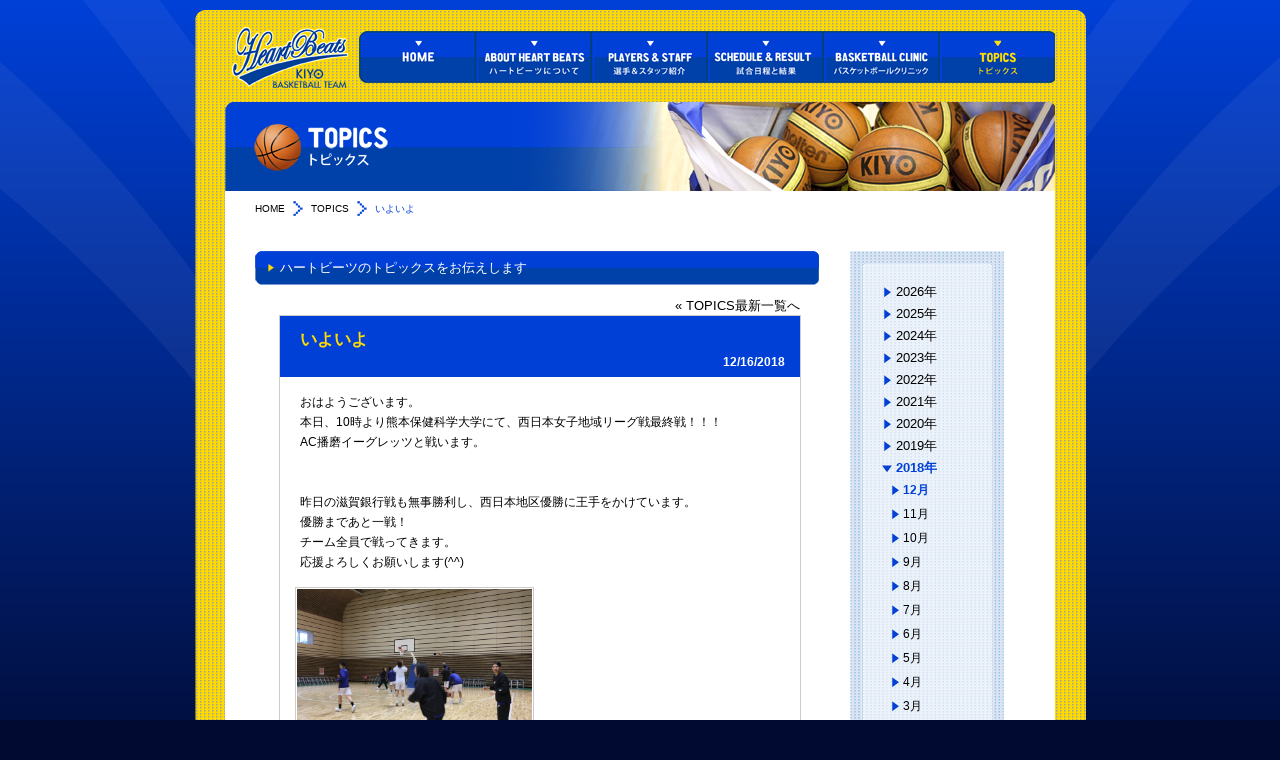

--- FILE ---
content_type: text/html; charset=UTF-8
request_url: https://www.kiyo-heartbeats.jp/topics/index.php?cat=news&id=402
body_size: 3520
content:
<!DOCTYPE html PUBLIC "-//W3C//DTD XHTML 1.0 Strict//EN" "https://www.w3.org/TR/xhtml1/DTD/xhtml1-strict.dtd">
<html xmlns="https://www.w3.org/1999/xhtml" xml:lang="ja-jp" lang="ja-jp" dir="ltr" >
<head>
<meta http-equiv="Content-Type" content="text/html; charset=UTF-8" />
<meta http-equiv="Content-Language" content="ja" />
<meta http-equiv="Content-Script-Type" content="text/javascript" />
<meta http-equiv="Content-Style-Type" content="text/css" />
<meta name="keywords" content="紀陽,ハートビーツ,バスケットボール,heart,beats,和歌山,紀陽ホールディングス,ニュース,最新情報" />
<meta name="description" content="いよいよ | TOPICS トピックス おはようございます。本日、10時より熊本保健科学大学にて、西日本女子地域リーグ戦最終戦！！！AC播磨イーグレッツと戦います。昨日の滋賀銀行戦も無事勝利し、西日本地区優勝に王手をかけています。優勝まであと一戦！チーム全員で..." />
<link rel="shortcut icon" href="/favicon.ico" />
<script type="text/javascript" src="../js/jquery.js"></script>
<script type="text/javascript" src="../js/scrolltopcontrol.js"></script>
<meta name="google" value="notranslate" /><script type="text/javascript" src="../js/jquery.lightbox-0.5.js"></script>
<script type="text/javascript" src="../js/jqCommon.js"></script>
<script type="text/javascript" src="../js/jqContent.js"></script>
<!--[if IE 6]>
	<script src="../js/DD_belatedPNG_0.0.8a-min.js"></script>
	<script>
		DD_belatedPNG.fix('img, .png_bg, div,  #nav-menu a, #breadcrubms a');
	</script>
<![endif]-->
<script type="text/javascript" src="../js/jqContentNews.js"></script>
<link href="../css/jquery.lightbox-0.5.css" rel="stylesheet" type="text/css" />
<link href="../css/content.css" rel="stylesheet" type="text/css" />
<title>いよいよ | TOPICS トピックス | 紀陽ハートビーツ</title>
</head>
<body id="page-topics" class="newsArticle">
<div id="wrapper">
<div id="main-base">
<div id="contents-top">&nbsp;</div>
<div id="contents-middle">
<div id="header">
<h1><a href="/"><img src="/images/common/logo_common.png" width="118" height="62" alt="紀陽ハートビーツ" /></a></h1>
<div id="nav-menu">
	<ul>
	<li class="menu-home"><a href="/">HOME</a></li>
	<li class="menu-about"><a href="/about/" >ABOUT HEART BEATS</a></li>
	<li class="menu-players"><a href="/profile/" >PLAYERS &amp; STAFFS</a></li>
	<li class="menu-result"><a href="/result/index.php?cat=games" >SCHEDULE &amp; RESULT</a></li>
	<li class="menu-clinic"><a href="/clinic/" >BASKETBALL CLINIC</a></li>
	<li class="menu-topics"><a href="/topics/index.php?cat=news" >TOPICS</a></li>
	</ul>
	<div class="clr">&nbsp;</div>
</div><!-- nav-menu -->
</div><!-- header --><div id="contents">
    <div id="contents-main">
    <h2><img src="images/common/topics_header.png" width="831" height="91" alt="試合日程と結果" /></h2>
    <div id="contents-col">
        <div id="contents-left">
            <div id="breadcrubms">
                <ul>
                <li><a href="/">HOME</a></li>
                                <li><a href="./index.php?cat=news&amp;year=2018&amp;month=12&amp;page=0" >TOPICS</a></li>
                <li>いよいよ</li>
                                </ul>
            </div>
            <h3>ハートビーツのトピックスをお伝えします</h3>
            <div class="section-topics">
            <div class="listLink"><p><a href="./index.php?cat=news" >&laquo; TOPICS最新一覧へ</a></p></div>
<div class="contentArea newsContent">
    <h4>いよいよ<br /><span id="contentDate">12/16/2018</span></h4>
    <div class="clr"></div>
    <div class="fullText"><p>おはようございます。<br />
本日、10時より熊本保健科学大学にて、西日本女子地域リーグ戦最終戦！！！<br />
AC播磨イーグレッツと戦います。<br />
<br />
<br />
昨日の滋賀銀行戦も無事勝利し、西日本地区優勝に王手をかけています。<br />
優勝まであと一戦！<br />
チーム全員で戦ってきます。<br />
応援よろしくお願いします(^^)</p></div>
    <div class="photo">
        <p class="photoThumb-1"><a href="/contents_images/l/20181216092540_1.jpg"><img id="newsImage-1" alt="いよいよ画像1" src="/contents_images/l/20181216092540_1.jpg" width="235"/></a></p>
        <div class="clr"></div>
    </div>
</div>
<div class="prevNextLink">
    <span class="prevArticle"><a href="index.php?cat=news&amp;id=403">&laquo; やりました！！！</a></span>
    <span class="nextArticle"><a href="index.php?cat=news&amp;id=401">みなさんこんばんは！ &raquo;</a></span>
<div class="clr"> </div>
</div>

            </div>
        </div><!-- contents-left -->
        <div id="contents-right">
        	<div class="side-menu">
                <div class="side-menu-top"></div>
                <div class="side-menu-middle">
                    <div id="yearArchives">
                        <div id="year-2026" class="year collapseYear">
        <p><a href="index.php?cat=news&amp;year=2026&amp;month=0&amp;page=0" >2026年</a></p>
        <ul>
            <li class="month"><a href="index.php?cat=news&amp;year=2026&amp;month=1&amp;page=0" >1月</a></li>
        </ul>
    </div>
    <div id="year-2025" class="year collapseYear">
        <p><a href="index.php?cat=news&amp;year=2025&amp;month=0&amp;page=0" >2025年</a></p>
        <ul>
            <li class="month currentMonth"><a href="index.php?cat=news&amp;year=2025&amp;month=12&amp;page=0" >12月</a></li>
            <li class="month"><a href="index.php?cat=news&amp;year=2025&amp;month=11&amp;page=0" >11月</a></li>
            <li class="month"><a href="index.php?cat=news&amp;year=2025&amp;month=10&amp;page=0" >10月</a></li>
            <li class="month"><a href="index.php?cat=news&amp;year=2025&amp;month=9&amp;page=0" >9月</a></li>
            <li class="month"><a href="index.php?cat=news&amp;year=2025&amp;month=8&amp;page=0" >8月</a></li>
            <li class="month"><a href="index.php?cat=news&amp;year=2025&amp;month=7&amp;page=0" >7月</a></li>
            <li class="month"><a href="index.php?cat=news&amp;year=2025&amp;month=6&amp;page=0" >6月</a></li>
            <li class="month"><a href="index.php?cat=news&amp;year=2025&amp;month=5&amp;page=0" >5月</a></li>
            <li class="month"><a href="index.php?cat=news&amp;year=2025&amp;month=4&amp;page=0" >4月</a></li>
            <li class="month"><a href="index.php?cat=news&amp;year=2025&amp;month=3&amp;page=0" >3月</a></li>
            <li class="month"><a href="index.php?cat=news&amp;year=2025&amp;month=2&amp;page=0" >2月</a></li>
            <li class="month"><a href="index.php?cat=news&amp;year=2025&amp;month=1&amp;page=0" >1月</a></li>
        </ul>
    </div>
    <div id="year-2024" class="year collapseYear">
        <p><a href="index.php?cat=news&amp;year=2024&amp;month=0&amp;page=0" >2024年</a></p>
        <ul>
            <li class="month currentMonth"><a href="index.php?cat=news&amp;year=2024&amp;month=12&amp;page=0" >12月</a></li>
            <li class="month"><a href="index.php?cat=news&amp;year=2024&amp;month=11&amp;page=0" >11月</a></li>
            <li class="month"><a href="index.php?cat=news&amp;year=2024&amp;month=10&amp;page=0" >10月</a></li>
            <li class="month"><a href="index.php?cat=news&amp;year=2024&amp;month=8&amp;page=0" >8月</a></li>
            <li class="month"><a href="index.php?cat=news&amp;year=2024&amp;month=7&amp;page=0" >7月</a></li>
            <li class="month"><a href="index.php?cat=news&amp;year=2024&amp;month=6&amp;page=0" >6月</a></li>
            <li class="month"><a href="index.php?cat=news&amp;year=2024&amp;month=5&amp;page=0" >5月</a></li>
            <li class="month"><a href="index.php?cat=news&amp;year=2024&amp;month=4&amp;page=0" >4月</a></li>
            <li class="month"><a href="index.php?cat=news&amp;year=2024&amp;month=3&amp;page=0" >3月</a></li>
            <li class="month"><a href="index.php?cat=news&amp;year=2024&amp;month=2&amp;page=0" >2月</a></li>
            <li class="month"><a href="index.php?cat=news&amp;year=2024&amp;month=1&amp;page=0" >1月</a></li>
        </ul>
    </div>
    <div id="year-2023" class="year collapseYear">
        <p><a href="index.php?cat=news&amp;year=2023&amp;month=0&amp;page=0" >2023年</a></p>
        <ul>
            <li class="month currentMonth"><a href="index.php?cat=news&amp;year=2023&amp;month=12&amp;page=0" >12月</a></li>
            <li class="month"><a href="index.php?cat=news&amp;year=2023&amp;month=11&amp;page=0" >11月</a></li>
            <li class="month"><a href="index.php?cat=news&amp;year=2023&amp;month=10&amp;page=0" >10月</a></li>
            <li class="month"><a href="index.php?cat=news&amp;year=2023&amp;month=9&amp;page=0" >9月</a></li>
            <li class="month"><a href="index.php?cat=news&amp;year=2023&amp;month=8&amp;page=0" >8月</a></li>
            <li class="month"><a href="index.php?cat=news&amp;year=2023&amp;month=7&amp;page=0" >7月</a></li>
            <li class="month"><a href="index.php?cat=news&amp;year=2023&amp;month=6&amp;page=0" >6月</a></li>
            <li class="month"><a href="index.php?cat=news&amp;year=2023&amp;month=5&amp;page=0" >5月</a></li>
            <li class="month"><a href="index.php?cat=news&amp;year=2023&amp;month=4&amp;page=0" >4月</a></li>
            <li class="month"><a href="index.php?cat=news&amp;year=2023&amp;month=3&amp;page=0" >3月</a></li>
            <li class="month"><a href="index.php?cat=news&amp;year=2023&amp;month=2&amp;page=0" >2月</a></li>
            <li class="month"><a href="index.php?cat=news&amp;year=2023&amp;month=1&amp;page=0" >1月</a></li>
        </ul>
    </div>
    <div id="year-2022" class="year collapseYear">
        <p><a href="index.php?cat=news&amp;year=2022&amp;month=0&amp;page=0" >2022年</a></p>
        <ul>
            <li class="month currentMonth"><a href="index.php?cat=news&amp;year=2022&amp;month=12&amp;page=0" >12月</a></li>
            <li class="month"><a href="index.php?cat=news&amp;year=2022&amp;month=11&amp;page=0" >11月</a></li>
            <li class="month"><a href="index.php?cat=news&amp;year=2022&amp;month=10&amp;page=0" >10月</a></li>
            <li class="month"><a href="index.php?cat=news&amp;year=2022&amp;month=9&amp;page=0" >9月</a></li>
            <li class="month"><a href="index.php?cat=news&amp;year=2022&amp;month=8&amp;page=0" >8月</a></li>
            <li class="month"><a href="index.php?cat=news&amp;year=2022&amp;month=7&amp;page=0" >7月</a></li>
            <li class="month"><a href="index.php?cat=news&amp;year=2022&amp;month=6&amp;page=0" >6月</a></li>
            <li class="month"><a href="index.php?cat=news&amp;year=2022&amp;month=5&amp;page=0" >5月</a></li>
            <li class="month"><a href="index.php?cat=news&amp;year=2022&amp;month=4&amp;page=0" >4月</a></li>
            <li class="month"><a href="index.php?cat=news&amp;year=2022&amp;month=3&amp;page=0" >3月</a></li>
            <li class="month"><a href="index.php?cat=news&amp;year=2022&amp;month=2&amp;page=0" >2月</a></li>
            <li class="month"><a href="index.php?cat=news&amp;year=2022&amp;month=1&amp;page=0" >1月</a></li>
        </ul>
    </div>
    <div id="year-2021" class="year collapseYear">
        <p><a href="index.php?cat=news&amp;year=2021&amp;month=0&amp;page=0" >2021年</a></p>
        <ul>
            <li class="month currentMonth"><a href="index.php?cat=news&amp;year=2021&amp;month=12&amp;page=0" >12月</a></li>
            <li class="month"><a href="index.php?cat=news&amp;year=2021&amp;month=11&amp;page=0" >11月</a></li>
            <li class="month"><a href="index.php?cat=news&amp;year=2021&amp;month=10&amp;page=0" >10月</a></li>
            <li class="month"><a href="index.php?cat=news&amp;year=2021&amp;month=9&amp;page=0" >9月</a></li>
            <li class="month"><a href="index.php?cat=news&amp;year=2021&amp;month=8&amp;page=0" >8月</a></li>
            <li class="month"><a href="index.php?cat=news&amp;year=2021&amp;month=7&amp;page=0" >7月</a></li>
            <li class="month"><a href="index.php?cat=news&amp;year=2021&amp;month=6&amp;page=0" >6月</a></li>
            <li class="month"><a href="index.php?cat=news&amp;year=2021&amp;month=5&amp;page=0" >5月</a></li>
            <li class="month"><a href="index.php?cat=news&amp;year=2021&amp;month=4&amp;page=0" >4月</a></li>
            <li class="month"><a href="index.php?cat=news&amp;year=2021&amp;month=3&amp;page=0" >3月</a></li>
            <li class="month"><a href="index.php?cat=news&amp;year=2021&amp;month=2&amp;page=0" >2月</a></li>
            <li class="month"><a href="index.php?cat=news&amp;year=2021&amp;month=1&amp;page=0" >1月</a></li>
        </ul>
    </div>
    <div id="year-2020" class="year collapseYear">
        <p><a href="index.php?cat=news&amp;year=2020&amp;month=0&amp;page=0" >2020年</a></p>
        <ul>
            <li class="month currentMonth"><a href="index.php?cat=news&amp;year=2020&amp;month=12&amp;page=0" >12月</a></li>
            <li class="month"><a href="index.php?cat=news&amp;year=2020&amp;month=11&amp;page=0" >11月</a></li>
            <li class="month"><a href="index.php?cat=news&amp;year=2020&amp;month=10&amp;page=0" >10月</a></li>
            <li class="month"><a href="index.php?cat=news&amp;year=2020&amp;month=9&amp;page=0" >9月</a></li>
            <li class="month"><a href="index.php?cat=news&amp;year=2020&amp;month=8&amp;page=0" >8月</a></li>
            <li class="month"><a href="index.php?cat=news&amp;year=2020&amp;month=7&amp;page=0" >7月</a></li>
            <li class="month"><a href="index.php?cat=news&amp;year=2020&amp;month=6&amp;page=0" >6月</a></li>
            <li class="month"><a href="index.php?cat=news&amp;year=2020&amp;month=5&amp;page=0" >5月</a></li>
            <li class="month"><a href="index.php?cat=news&amp;year=2020&amp;month=4&amp;page=0" >4月</a></li>
            <li class="month"><a href="index.php?cat=news&amp;year=2020&amp;month=3&amp;page=0" >3月</a></li>
            <li class="month"><a href="index.php?cat=news&amp;year=2020&amp;month=2&amp;page=0" >2月</a></li>
            <li class="month"><a href="index.php?cat=news&amp;year=2020&amp;month=1&amp;page=0" >1月</a></li>
        </ul>
    </div>
    <div id="year-2019" class="year collapseYear">
        <p><a href="index.php?cat=news&amp;year=2019&amp;month=0&amp;page=0" >2019年</a></p>
        <ul>
            <li class="month currentMonth"><a href="index.php?cat=news&amp;year=2019&amp;month=12&amp;page=0" >12月</a></li>
            <li class="month"><a href="index.php?cat=news&amp;year=2019&amp;month=11&amp;page=0" >11月</a></li>
            <li class="month"><a href="index.php?cat=news&amp;year=2019&amp;month=10&amp;page=0" >10月</a></li>
            <li class="month"><a href="index.php?cat=news&amp;year=2019&amp;month=9&amp;page=0" >9月</a></li>
            <li class="month"><a href="index.php?cat=news&amp;year=2019&amp;month=8&amp;page=0" >8月</a></li>
            <li class="month"><a href="index.php?cat=news&amp;year=2019&amp;month=7&amp;page=0" >7月</a></li>
            <li class="month"><a href="index.php?cat=news&amp;year=2019&amp;month=6&amp;page=0" >6月</a></li>
            <li class="month"><a href="index.php?cat=news&amp;year=2019&amp;month=5&amp;page=0" >5月</a></li>
            <li class="month"><a href="index.php?cat=news&amp;year=2019&amp;month=4&amp;page=0" >4月</a></li>
            <li class="month"><a href="index.php?cat=news&amp;year=2019&amp;month=3&amp;page=0" >3月</a></li>
            <li class="month"><a href="index.php?cat=news&amp;year=2019&amp;month=2&amp;page=0" >2月</a></li>
            <li class="month"><a href="index.php?cat=news&amp;year=2019&amp;month=1&amp;page=0" >1月</a></li>
        </ul>
    </div>
    <div id="year-2018" class="year currentYear">
        <p><a href="index.php?cat=news&amp;year=2018&amp;month=0&amp;page=0" >2018年</a></p>
        <ul>
            <li class="month currentMonth"><a href="index.php?cat=news&amp;year=2018&amp;month=12&amp;page=0" >12月</a></li>
            <li class="month"><a href="index.php?cat=news&amp;year=2018&amp;month=11&amp;page=0" >11月</a></li>
            <li class="month"><a href="index.php?cat=news&amp;year=2018&amp;month=10&amp;page=0" >10月</a></li>
            <li class="month"><a href="index.php?cat=news&amp;year=2018&amp;month=9&amp;page=0" >9月</a></li>
            <li class="month"><a href="index.php?cat=news&amp;year=2018&amp;month=8&amp;page=0" >8月</a></li>
            <li class="month"><a href="index.php?cat=news&amp;year=2018&amp;month=7&amp;page=0" >7月</a></li>
            <li class="month"><a href="index.php?cat=news&amp;year=2018&amp;month=6&amp;page=0" >6月</a></li>
            <li class="month"><a href="index.php?cat=news&amp;year=2018&amp;month=5&amp;page=0" >5月</a></li>
            <li class="month"><a href="index.php?cat=news&amp;year=2018&amp;month=4&amp;page=0" >4月</a></li>
            <li class="month"><a href="index.php?cat=news&amp;year=2018&amp;month=3&amp;page=0" >3月</a></li>
            <li class="month"><a href="index.php?cat=news&amp;year=2018&amp;month=2&amp;page=0" >2月</a></li>
            <li class="month"><a href="index.php?cat=news&amp;year=2018&amp;month=1&amp;page=0" >1月</a></li>
        </ul>
    </div>
    <div id="year-2017" class="year collapseYear">
        <p><a href="index.php?cat=news&amp;year=2017&amp;month=0&amp;page=0" >2017年</a></p>
        <ul>
            <li class="month currentMonth"><a href="index.php?cat=news&amp;year=2017&amp;month=12&amp;page=0" >12月</a></li>
            <li class="month"><a href="index.php?cat=news&amp;year=2017&amp;month=11&amp;page=0" >11月</a></li>
            <li class="month"><a href="index.php?cat=news&amp;year=2017&amp;month=10&amp;page=0" >10月</a></li>
            <li class="month"><a href="index.php?cat=news&amp;year=2017&amp;month=9&amp;page=0" >9月</a></li>
            <li class="month"><a href="index.php?cat=news&amp;year=2017&amp;month=8&amp;page=0" >8月</a></li>
            <li class="month"><a href="index.php?cat=news&amp;year=2017&amp;month=7&amp;page=0" >7月</a></li>
            <li class="month"><a href="index.php?cat=news&amp;year=2017&amp;month=6&amp;page=0" >6月</a></li>
            <li class="month"><a href="index.php?cat=news&amp;year=2017&amp;month=5&amp;page=0" >5月</a></li>
            <li class="month"><a href="index.php?cat=news&amp;year=2017&amp;month=4&amp;page=0" >4月</a></li>
            <li class="month"><a href="index.php?cat=news&amp;year=2017&amp;month=3&amp;page=0" >3月</a></li>
            <li class="month"><a href="index.php?cat=news&amp;year=2017&amp;month=2&amp;page=0" >2月</a></li>
            <li class="month"><a href="index.php?cat=news&amp;year=2017&amp;month=1&amp;page=0" >1月</a></li>
        </ul>
    </div>
    <div id="year-2016" class="year collapseYear">
        <p><a href="index.php?cat=news&amp;year=2016&amp;month=0&amp;page=0" >2016年</a></p>
        <ul>
            <li class="month currentMonth"><a href="index.php?cat=news&amp;year=2016&amp;month=12&amp;page=0" >12月</a></li>
            <li class="month"><a href="index.php?cat=news&amp;year=2016&amp;month=11&amp;page=0" >11月</a></li>
            <li class="month"><a href="index.php?cat=news&amp;year=2016&amp;month=10&amp;page=0" >10月</a></li>
            <li class="month"><a href="index.php?cat=news&amp;year=2016&amp;month=9&amp;page=0" >9月</a></li>
            <li class="month"><a href="index.php?cat=news&amp;year=2016&amp;month=8&amp;page=0" >8月</a></li>
            <li class="month"><a href="index.php?cat=news&amp;year=2016&amp;month=7&amp;page=0" >7月</a></li>
            <li class="month"><a href="index.php?cat=news&amp;year=2016&amp;month=6&amp;page=0" >6月</a></li>
            <li class="month"><a href="index.php?cat=news&amp;year=2016&amp;month=5&amp;page=0" >5月</a></li>
            <li class="month"><a href="index.php?cat=news&amp;year=2016&amp;month=4&amp;page=0" >4月</a></li>
            <li class="month"><a href="index.php?cat=news&amp;year=2016&amp;month=3&amp;page=0" >3月</a></li>
            <li class="month"><a href="index.php?cat=news&amp;year=2016&amp;month=2&amp;page=0" >2月</a></li>
        </ul>
    </div>
    <div id="year-2015" class="year collapseYear">
        <p><a href="index.php?cat=news&amp;year=2015&amp;month=0&amp;page=0" >2015年</a></p>
        <ul>
            <li class="month currentMonth"><a href="index.php?cat=news&amp;year=2015&amp;month=12&amp;page=0" >12月</a></li>
            <li class="month"><a href="index.php?cat=news&amp;year=2015&amp;month=11&amp;page=0" >11月</a></li>
            <li class="month"><a href="index.php?cat=news&amp;year=2015&amp;month=10&amp;page=0" >10月</a></li>
            <li class="month"><a href="index.php?cat=news&amp;year=2015&amp;month=9&amp;page=0" >9月</a></li>
            <li class="month"><a href="index.php?cat=news&amp;year=2015&amp;month=8&amp;page=0" >8月</a></li>
            <li class="month"><a href="index.php?cat=news&amp;year=2015&amp;month=7&amp;page=0" >7月</a></li>
            <li class="month"><a href="index.php?cat=news&amp;year=2015&amp;month=6&amp;page=0" >6月</a></li>
            <li class="month"><a href="index.php?cat=news&amp;year=2015&amp;month=5&amp;page=0" >5月</a></li>
            <li class="month"><a href="index.php?cat=news&amp;year=2015&amp;month=4&amp;page=0" >4月</a></li>
            <li class="month"><a href="index.php?cat=news&amp;year=2015&amp;month=3&amp;page=0" >3月</a></li>
            <li class="month"><a href="index.php?cat=news&amp;year=2015&amp;month=1&amp;page=0" >1月</a></li>
        </ul>
    </div>
    <div id="year-2014" class="year collapseYear">
        <p><a href="index.php?cat=news&amp;year=2014&amp;month=0&amp;page=0" >2014年</a></p>
        <ul>
            <li class="month currentMonth"><a href="index.php?cat=news&amp;year=2014&amp;month=12&amp;page=0" >12月</a></li>
            <li class="month"><a href="index.php?cat=news&amp;year=2014&amp;month=11&amp;page=0" >11月</a></li>
            <li class="month"><a href="index.php?cat=news&amp;year=2014&amp;month=10&amp;page=0" >10月</a></li>
            <li class="month"><a href="index.php?cat=news&amp;year=2014&amp;month=9&amp;page=0" >9月</a></li>
            <li class="month"><a href="index.php?cat=news&amp;year=2014&amp;month=8&amp;page=0" >8月</a></li>
            <li class="month"><a href="index.php?cat=news&amp;year=2014&amp;month=7&amp;page=0" >7月</a></li>
            <li class="month"><a href="index.php?cat=news&amp;year=2014&amp;month=6&amp;page=0" >6月</a></li>
            <li class="month"><a href="index.php?cat=news&amp;year=2014&amp;month=5&amp;page=0" >5月</a></li>
            <li class="month"><a href="index.php?cat=news&amp;year=2014&amp;month=4&amp;page=0" >4月</a></li>
            <li class="month"><a href="index.php?cat=news&amp;year=2014&amp;month=3&amp;page=0" >3月</a></li>
            <li class="month"><a href="index.php?cat=news&amp;year=2014&amp;month=1&amp;page=0" >1月</a></li>
        </ul>
    </div>
    <div id="year-2013" class="year collapseYear">
        <p><a href="index.php?cat=news&amp;year=2013&amp;month=0&amp;page=0" >2013年</a></p>
        <ul>
            <li class="month"><a href="index.php?cat=news&amp;year=2013&amp;month=10&amp;page=0" >10月</a></li>
            <li class="month"><a href="index.php?cat=news&amp;year=2013&amp;month=9&amp;page=0" >9月</a></li>
            <li class="month"><a href="index.php?cat=news&amp;year=2013&amp;month=5&amp;page=0" >5月</a></li>
            <li class="month"><a href="index.php?cat=news&amp;year=2013&amp;month=4&amp;page=0" >4月</a></li>
            <li class="month"><a href="index.php?cat=news&amp;year=2013&amp;month=3&amp;page=0" >3月</a></li>
            <li class="month"><a href="index.php?cat=news&amp;year=2013&amp;month=1&amp;page=0" >1月</a></li>
        </ul>
    </div>
    <div id="year-2012" class="year collapseYear">
        <p><a href="index.php?cat=news&amp;year=2012&amp;month=0&amp;page=0" >2012年</a></p>
        <ul>
            <li class="month currentMonth"><a href="index.php?cat=news&amp;year=2012&amp;month=12&amp;page=0" >12月</a></li>
            <li class="month"><a href="index.php?cat=news&amp;year=2012&amp;month=10&amp;page=0" >10月</a></li>
            <li class="month"><a href="index.php?cat=news&amp;year=2012&amp;month=8&amp;page=0" >8月</a></li>
            <li class="month"><a href="index.php?cat=news&amp;year=2012&amp;month=5&amp;page=0" >5月</a></li>
        </ul>
    </div>
                    </div><!-- #yearArichives -->
                </div>
                <div class="side-menu-bottom"></div>
            </div><!-- side-menu -->
        </div><!-- contents-right -->
        <div class="clr">&nbsp;</div>
        <div id="contents-footer">
<div id="menu-links">
	<ul>
	<li class="links-home"><a href="/">HOME</a></li>
	<li class="links-about"><a href="/about/" >ABOUT HEART BEATS</a></li>
	<li class="links-players"><a href="/profile/" >PLAYERS &amp; STAFFS</a></li>
	<li class="links-result"><a href="/result/index.php?cat=games" >SCHEDULE &amp; RESULT</a></li>
	<li class="links-clinic"><a href="/clinic/">BASKETBALL CLINIC</a></li>
	<li class="links-topics end"><a href="/topics/index.php?cat=news">TOPICS</a></li>
	</ul>
</div>
</div>    </div><!-- contents-col -->
    </div><!-- contents-main -->
</div><!-- contents -->
</div><!-- contents-middle -->
<div id="contents-bottom">&nbsp;</div>
</div><!-- main-base -->
<div id="footer">
    	<p>Copyright <span class="bigger-font">&copy;</span> KIYO HEART BEATS. All Rights Reserved.</p></div>
</div><!-- wrapper -->
</body>
</html>

--- FILE ---
content_type: text/css
request_url: https://www.kiyo-heartbeats.jp/css/content.css
body_size: 3432
content:
@charset "UTF-8";

* {
	margin: 0;
	padding: 0;
	font-size: 13px;
	word-wrap: break-word;
	word-break: normal !important;
}

html {
	margin: 0;
	padding: 0;
	overflow-x: hidden;
	overflow-y: scroll;
	height: 100%; /* for IE8 gradient */
}

body {
	text-align: left;
	font-family: Meiryo, "メイリオ", "Hiragino Kaku Gothic Pro",
		"ヒラギノ角ゴ Pro W3", "ＭＳ ゴシック", "MS Gothic", sans-serif;
	color: #000000;
	text-align: justify;
	height: 100%; /* for IE8 gradient */
}

/*
*  font size chart
*
*    10pixel 77%
*    11pixel 85%
*    12pixel 93%
*    13pixel 100%
*    14pixel 108%
*    15pixel 116%
*    16pixel 123.1%
*    17pixel 131%
*    18pixel 138.5%
*    19pixel 146.5%
*    20pixel 153.9%
*    21pixel 161.6%
*    22pixel 167%
*    23pixel 174%
*
*/

a {
	border: none;
	text-decoration: none;
	color: #000000;
}

a:focus {
	outline: none;
}

img {
	border: none;
	margin: 0;
	padding: 0;
}

li {
	list-style-type: none;
}

h1,
h2,
h3,
h4,
h5,
h6 {
	margin: 0;
	padding: 0;
}

p {
	line-height: 190%;
}

/* common */
.bold {
	font-weight: bold;
}

.buttonsRight {
	float: right;
}

.clr {
	clear: both;
}

.bigger-font {
	font-size: 120%;
	vertical-align: bottom;
}

#topLink {
	float: right;
}

#topLink a {
	color: #0141d7;
	margin: 0 65px 15px 0;
}

.blue {
	color: #0040d7;
}

.mb-10 {
	margin-bottom: 10px !important;
}

.mb-20 {
	margin-bottom: 20px !important;
}

.mb-30 {
	margin-bottom: 30px !important;
}

.font-18 {
	font-size: 138.5% !important;
}

/* background */
body {
	background-color: #010a30;
}

#wrapper {
	background: url("../images/common/bg_common.png") repeat-x 0 0 scroll;
	padding-bottom: 20px;
}

#main-base {
	background: url("../images/common/bg_common_a.png") repeat-x center 0 scroll
		transparent;
}

#footer {
	background-color: #010a30;
	text-align: center;
}

#footer p {
	color: #ffffff;
	font-size: 77%;
	vertical-align: bottom;
}

#contents {
	clear: both;
}

#contents-top {
	background: url("../images/common/bg_common_y_top.png") no-repeat center
		10px scroll transparent;
	height: 26px;
}

#contents-middle {
	background: url("../images/common/bg_common_y_middle.png") repeat-y center 0
		scroll transparent;
}

#contents-bottom {
	background: url("../images/common/bg_common_y_bottom.png") no-repeat center
		0 scroll transparent;
	height: 29px;
}

/* header */
#header {
	width: 890px;
	margin: 0 auto;
}

h1 {
	padding-left: 36px;
	float: left;
}

#nav-menu {
	float: right;
	padding-top: 5px;
	padding-right: 30px;
	height: 70px;
}

#nav-menu li {
	float: left;
	display: block;
	width: 116px;
	height: 52px;
}

#nav-menu li a {
	display: block;
	overflow: hidden;
	width: 116px;
	height: 52px;
	text-indent: -9876px;
}

#nav-menu li.menu-home a {
	background: url("../images/common/nav_common.png") no-repeat 0 0 scroll
		transparent;
}

#nav-menu li.menu-about a {
	background: url("../images/common/nav_common.png") no-repeat -116px 0 scroll
		transparent;
}

#nav-menu li.menu-players a {
	background: url("../images/common/nav_common.png") no-repeat -232px 0 scroll
		transparent;
}

#nav-menu li.menu-result a {
	background: url("../images/common/nav_common.png") no-repeat -348px 0 scroll
		transparent;
}

#nav-menu li.menu-clinic a {
	background: url("../images/common/nav_common.png") no-repeat -464px 0 scroll
		transparent;
}

#nav-menu li.menu-topics a {
	background: url("../images/common/nav_common.png") no-repeat -580px 0 scroll
		transparent;
}

#page-home #nav-menu li.menu-home a,
#nav-menu li.menu-home a:hover {
	background: url("../images/common/nav_common.png") no-repeat 0 -52px scroll transparent;
}

#page-about #nav-menu li.menu-about a,
#nav-menu li.menu-about a:hover {
	background: url("../images/common/nav_common.png") no-repeat -116px -52px
		scroll transparent;
}

#page-players #nav-menu li.menu-players a,
#nav-menu li.menu-players a:hover {
	background: url("../images/common/nav_common.png") no-repeat -232px -52px
		scroll transparent;
}

#page-result #nav-menu li.menu-result a,
#nav-menu li.menu-result a:hover {
	background: url("../images/common/nav_common.png") no-repeat -348px -52px
		scroll transparent;
}

#page-clinic #nav-menu li.menu-clinic a,
#nav-menu li.menu-clinic a:hover {
	background: url("../images/common/nav_common.png") no-repeat -464px -52px
		scroll transparent;
}

#page-topics #nav-menu li.menu-topics a,
#nav-menu li.menu-topics a:hover {
	background: url("../images/common/nav_common.png") no-repeat -580px -52px
		scroll transparent;
}

/* contents common */
#contents-main {
	width: 830px;
	margin: 0 auto;
	position: relative;
}

#breadcrubms ul {
	height: 20px;
	margin: 10px 0 30px 0;
}

#breadcrubms li {
	display: inline-block;
	float: left;
	padding-right: 8px;

	font-size: 77%;
	height: 15px;
	line-height: 15px;
	color: #0040d7;
}

#breadcrubms li a {
	color: #000000;
	display: inline-block;

	font-size: 100%;
	height: 15px;
	line-height: 15px;
	background: url("../images/common/ico_bc.png") top right no-repeat
		transparent;
	padding-right: 18px;
}

#breadcrubms li a:hover {
	text-decoration: underline;
}

#contents-main h2 {
	margin: 0;
	padding: 0;
	height: 90px;
	overflow: hidden;
}

#contents-col {
	background-color: #ffffff;
	min-height: 600px;
	height: auto !important;
	height: 600px;
	position: relative;
}

#contents-main h3 {
	background: url("../images/common/header_h3.png") no-repeat 0 0 transparent;
	width: 564px;
	height: 34px;
	line-height: 34px;
	text-indent: 25px;
	font-weight: normal;
	color: #ffffff;
}

#contents-left {
	float: left;
	width: 570px;
	padding-left: 30px;

	min-height: 600px;
	height: auto !important;
	height: 600px;
}

#contents-right {
	float: right;
	width: 185px;
	padding-right: 20px;
}

.section {
	width: 520px;
	margin: 0 auto;
	margin-bottom: 50px;
}

.section-photo {
	margin-top: 30px;
	margin-bottom: 20px;
}

#page-about h4 {
	font-size: 116%;
}

.section p {
	margin-top: 8px;
	font-size: 92%;
}

.section p.color-blue {
	color: #0040d6;
	font-weight: bold;
	font-size: 123%;
	margin-bottom: 30px;
}

#contents-right .side-photo {
	margin-top: 60px;
}

/*
.side-menu div {
	padding-left: 20px;
}
*/

.side-menu-middle h5 {
	margin: 15px 0 5px 3px;
}

.side-menu-middle h4 a,
.side-menu-middle h5 {
	color: #0040a9;
	font-size: 85%;
	font-weight: bold;
}

.side-menu-middle h4 a {
	padding-bottom: 10px;
	height: 14px;
	line-height: 14px;
	background: url("../images/contents/ico_contents_right.png") 0 0 transparent
		no-repeat;
	padding-left: 15px;
}

/* footer */
#contents-footer {
	clear: both;
	background: url("../images/common/border_common.png") repeat-x 0 0
		transparent;
	width: 743px;
	height: 80px;
	margin: 0 auto;
	text-align: center;
}

#menu-links ul {
	width: 620px;
	margin: 0 auto;
	padding-top: 25px;
}

#menu-links li {
	display: inline-block;
	float: left;
	padding-right: 7px;

	height: 8px;
	line-height: 8px;
}

#menu-links li a {
	display: inline-block;

	font-size: 77%;
	height: 8px;
	line-height: 8px;
	background: url("../images/common/sep_slash.png") top right no-repeat
		transparent;
	padding-right: 15px;
}

#menu-links li a:hover {
	color: #0040d7;
}

#menu-links li.end a {
	background: none;
	padding-right: 0;
}

#page-home .links-home a,
#page-about .links-about a,
#page-players .links-players a,
#page-result .links-result a,
#page-clinic .links-clinic a,
#page-topics .links-topics a {
	color: #0040d7;
}

/* side menu */
.side-menu {
	margin-top: 60px;
}

.side-menu-top {
	background: url("../images/common/bg_common_side_top.png") 0 0 transparent
		no-repeat;
	height: 30px;
}

.side-menu-middle {
	background: url("../images/common/bg_common_side_middle.png") 0 0
		transparent repeat-y;
}

.side-menu-bottom {
	background: url("../images/common/bg_common_side_bottom.png") 0 0
		transparent no-repeat;
	height: 30px;
}

.side-menu-middle li {
	padding-bottom: 10px;
	height: 14px;
	line-height: 14px;
	background: url("../images/contents/ico_contents_right.png") 0 0 transparent
		no-repeat;
	text-indent: 15px;
}

.side-menu-middle li a.current {
	color: #0040d7;
	font-weight: bold;
}

#page-topics .side-menu-middle #yearArchives,
#page-result .side-menu-middle #yearArchives {
	padding: 0 30px;
}

/* archives list */
#yearArchives .collapseYear p {
	background: url("../images/contents/ico_contents_right.png") 0 4px
		transparent no-repeat;
	padding-left: 16px;
}

#yearArchives .expandYear p,
#yearArchives .currentYear p {
	background: url("../images/contents/ico_contents_down.png") 0 4px
		transparent no-repeat;
	padding-left: 16px;
}

#yearArchives .year p {
	color: #0141d7;
	font-size: 93%;
}

#yearArchives ul {
	margin-top: 4px;
}

#yearArchives li.month {
	margin-left: 8px;
	background: url("../images/contents/ico_contents_right.png") 0 0 transparent
		no-repeat;
}

#yearArchives li.month a {
	color: #000000;
	font-size: 93%;
}

.currentYear p a,
#yearArchives li.currentMonth a {
	color: #0141d7;
	font-weight: bold;
}

#yearArchives li.month a:hover {
	text-decoration: underline;
}

/* page nav */
#pageNav {
	text-align: center;
}

#pageNav p {
	display: inline-block;
	padding: 10px 0;
}

#pageNav span {
	display: block;
	width: 20px;
	float: left;

	font-weight: bold;
	text-align: center;
	border: 1px dotted #cccccc;
	margin-right: 5px;
}

#pageNav span a {
	display: block;
	font-size: 83%;
}

#pageNav span a:hover {
	color: #0040d6;
}

#pageNav span.current {
	background-color: #0040d6;
	font-size: 83%;
	color: #ffffff;
}

#pageNav span.lastPage,
#pageNav span.topPage {
	border: none;
	width: 40px;
}

/* TOPICS */
.section-topics {
	margin-top: 30px;
}

.newsArticle .section-topics {
	margin-top: 15px;
}

.newsContent {
	width: 520px;
	margin: 0 auto;
	margin-bottom: 15px;
	border: 1px solid #cccccc;
}

.newsContent h4 {
	padding: 12px 15px 26px 20px;
	background-color: #0040d7;
	font-size: 131%;
	line-height: 138.5%;
	color: #fed904;
}

.newsContent h4 a {
	font-size: 100%;
	color: #fed904;
}

.newsContent h4 a:hover {
	text-decoration: underline;
}

.newsContent h4 span#contentDate {
	float: right;
	display: inline-block;
	color: #ffffff;
	font-size: 12px;
}

.newsContent .fullText {
	margin: 15px 20px;
}

.newsContent .fullText p {
	font-size: 93%;
	line-height: 170%;
	color: #000000;
}

.contentArea .photo {
	margin: 15px;
}

.contentArea .photo p {
	padding: 1px;
	border: 1px solid #cccccc;
	width: 235px;
	max-height: 176px;
}

.contentArea .photo p.photoThumb-1 {
	float: left;
}

.contentArea .photo p.photoThumb-2 {
	float: right;
}

.contentArea .photo p a {
	display: block;
	max-width: 235px;
	max-height: 176px;
	overflow: hidden;
}

/* article page */
.newsArticle .newsContent {
	margin-bottom: 10px;
}

.prevNextLink {
	width: 520px;
	margin: 0 auto;
}

.prevNextLink a {
	font-size: 100%;
}

.prevNextLink span.prevArticle {
	display: block;
	float: left;
	width: 50%;
	text-align: left;
	font-size: 85%;
}

.prevNextLink span.nextArticle {
	display: block;
	float: right;
	width: 50%;
	text-align: right;
	font-size: 85%;
}

.prevNextLink span a:hover {
	text-decoration: underline;
}

.listLink {
	width: 520px;
	margin: 0 auto;
	text-align: right;
	margin-bottom: 3px;
}

.listLink p {
	font-size: 85%;
	line-height: 100%;
}

.listLink a:hover {
	color: #660000;
	text-decoration: underline;
}

.article-not-found {
	margin-left: 20px;
}

/* SCHEDULE AND RESULTS */
.section-result {
	margin-bottom: 30px;
}
.scheduleResults {
	width: 520px;
	margin: 0 auto;
	margin-top: 30px;
}

.scheduleResults table.gamesList {
	width: 520px;
	border-collapse: collapse;
	border-spacing: 0;
}

.scheduleResults table.gamesList-taikai {
	margin-bottom: 10px;
}

.note-game-list {
	margin-bottom: 60px;
	font-size: 85%;
	color: #666666;
}

.scheduleResults table.gamesList {
	border: 1px solid #b5b5b5;
	color: #000000;
}

.scheduleResults table.gamesList th {
	background-color: #0040d7;
	color: #ffffff;
	height: 25px;
	font-weight: normal;
	text-align: center;
	border-right: 1px solid #b5b5b5;
}

.scheduleResults table.gamesList td {
	padding: 12px 0;
	text-align: center;
	border-top: 1px solid #b5b5b5;
	border-right: 1px solid #b5b5b5;
}
/*
.scheduleResults table.gamesList td p {
    font-size: 93%;
}
*/
.scheduleResults table.gamesList tr:nth-child(2n) td {
	background-color: #d6e0ff;
}

.scheduleResults table.gamesList tr.currentLine td {
	background-color: #fed904;
}

.scheduleResults table.gamesList th.gameColContent,
.scheduleResults table.gamesList td.gameContent {
	width: 80%;
}

.scheduleResults table.gamesList td.gameContent {
	text-align: left;
	padding: 5px 10px;
}

.scheduleResults table.gamesList th.gameColResult,
.scheduleResults table.gamesList td.gameResult {
	border-right: none;
	line-height: 120%;
}

.scheduleResults table.gamesList th.gameColResult,
.scheduleResults table.gamesList td.gameResult p {
	width: 110px;
}

.scheduleResults table#gamesList td.gameResult p span {
	font-size: 138.5%;
}

/* error page */
#page-error .error-message {
	padding: 20px 0 0 50px;
	font-size: 130%;
	font-weight: bold;
}

#page-error .error-message a {
	float: right;
	padding-right: 20px;
	font-weight: normal;
}

#page-error .error-message a:hover {
	text-decoration: underline;
}

#page-error .main-image {
	clear: both;
	padding-top: 10px;
	height: 443px;
	opacity: 0.6;
	filter: alpha(Opacity: 60);
}


--- FILE ---
content_type: application/javascript
request_url: https://www.kiyo-heartbeats.jp/js/jqContent.js
body_size: 823
content:
$(document).ready(function(){
    $('.' + 'collapseYear').find('ul').hide();
});

$(function(){
    $('#yearArchives p').click(function(){
        var target = $(this).parent('div').find('ul');
        if(target.is(':hidden')){
            // クリックした年を開く
            //$('#yearArchives .year').addClass('collapseYear');
            $(this).parent('div').removeClass('collapseYear');
            $(this).parent('div').addClass('expandYear');
            target.slideDown('fast');
        }else{
            // クリックした年を閉じる
            $(this).parent('div').removeClass('expandYear');
            $(this).parent('div').addClass('collapseYear');
            if(!$(this).parent('div').hasClass('currentYear')) target.slideUp('fast');
        }
        if(!$('.' + 'collapseYear').hasClass('currentYear')) $('.' + 'collapseYear').find('ul').slideUp('fast');
    });
    
});



--- FILE ---
content_type: application/javascript
request_url: https://www.kiyo-heartbeats.jp/js/jqCommon.js
body_size: 197
content:
window.onload = function(){
	var contentHeight = $('#contents-middle').height();
	var bgHeight = 6;
	var surplus = contentHeight % bgHeight;
	contentHeight = 0 === surplus ? contentHeight : contentHeight + (bgHeight - surplus);
	$('#contents-middle').attr("height", contentHeight);
	
}

--- FILE ---
content_type: application/javascript
request_url: https://www.kiyo-heartbeats.jp/js/jqContentNews.js
body_size: 251
content:
$(document).ready(function(){
    $('.photo a').lightBox({
        fixedNavigation: true,
        imageLoading: '/images/hb-loader.gif',
		imageBtnClose: '/images/lightbox-btn-close.gif',
		imageBtnPrev: '/images/lightbox-btn-prev.gif',
		imageBtnNext: '/images/lightbox-btn-next.gif',
        txtImage: '',
        txtOf: '/'
    });
});
